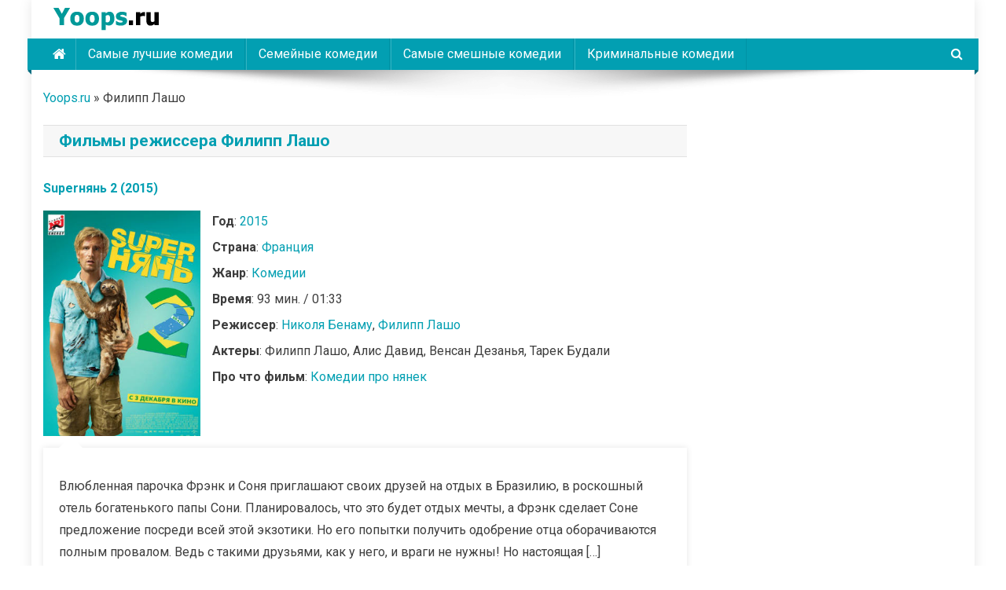

--- FILE ---
content_type: text/html; charset=UTF-8
request_url: https://yoops.ru/director/filipp-lasho/
body_size: 15880
content:
<!doctype html>
<html lang="ru-RU">
<head>
<meta charset="UTF-8">
<meta name="viewport" content="width=device-width, initial-scale=1">
<link rel="profile" href="http://gmpg.org/xfn/11">

<meta name='robots' content='index, follow, max-image-preview:large, max-snippet:-1, max-video-preview:-1' />
	<style>img:is([sizes="auto" i], [sizes^="auto," i]) { contain-intrinsic-size: 3000px 1500px }</style>
	
	<!-- This site is optimized with the Yoast SEO plugin v26.3 - https://yoast.com/wordpress/plugins/seo/ -->
	<title>Фильмы режиссера Филипп Лашо - полная фильмография список</title>
	<meta name="description" content="Все фильмы режиссера Филипп Лашо полный список фильмографии" />
	<link rel="canonical" href="https://yoops.ru/director/filipp-lasho/" />
	<meta property="og:locale" content="ru_RU" />
	<meta property="og:type" content="article" />
	<meta property="og:title" content="Фильмы режиссера Филипп Лашо - полная фильмография список" />
	<meta property="og:description" content="Все фильмы режиссера Филипп Лашо полный список фильмографии" />
	<meta property="og:url" content="https://yoops.ru/director/filipp-lasho/" />
	<meta property="og:site_name" content="Yoops" />
	<meta name="twitter:card" content="summary_large_image" />
	<script type="application/ld+json" class="yoast-schema-graph">{"@context":"https://schema.org","@graph":[{"@type":"CollectionPage","@id":"https://yoops.ru/director/filipp-lasho/","url":"https://yoops.ru/director/filipp-lasho/","name":"Фильмы режиссера Филипп Лашо - полная фильмография список","isPartOf":{"@id":"https://yoops.ru/#website"},"primaryImageOfPage":{"@id":"https://yoops.ru/director/filipp-lasho/#primaryimage"},"image":{"@id":"https://yoops.ru/director/filipp-lasho/#primaryimage"},"thumbnailUrl":"https://yoops.ru/wp-content/uploads/2023/08/supernyan-2-2015.jpg","description":"Все фильмы режиссера Филипп Лашо полный список фильмографии","breadcrumb":{"@id":"https://yoops.ru/director/filipp-lasho/#breadcrumb"},"inLanguage":"ru-RU"},{"@type":"ImageObject","inLanguage":"ru-RU","@id":"https://yoops.ru/director/filipp-lasho/#primaryimage","url":"https://yoops.ru/wp-content/uploads/2023/08/supernyan-2-2015.jpg","contentUrl":"https://yoops.ru/wp-content/uploads/2023/08/supernyan-2-2015.jpg","width":300,"height":430},{"@type":"BreadcrumbList","@id":"https://yoops.ru/director/filipp-lasho/#breadcrumb","itemListElement":[{"@type":"ListItem","position":1,"name":"Yoops.ru","item":"https://yoops.ru/"},{"@type":"ListItem","position":2,"name":"Филипп Лашо"}]},{"@type":"WebSite","@id":"https://yoops.ru/#website","url":"https://yoops.ru/","name":"Yoops","description":"","publisher":{"@id":"https://yoops.ru/#organization"},"potentialAction":[{"@type":"SearchAction","target":{"@type":"EntryPoint","urlTemplate":"https://yoops.ru/?s={search_term_string}"},"query-input":{"@type":"PropertyValueSpecification","valueRequired":true,"valueName":"search_term_string"}}],"inLanguage":"ru-RU"},{"@type":"Organization","@id":"https://yoops.ru/#organization","name":"Yoops","url":"https://yoops.ru/","logo":{"@type":"ImageObject","inLanguage":"ru-RU","@id":"https://yoops.ru/#/schema/logo/image/","url":"https://yoops.ru/wp-content/uploads/2023/08/logo.png","contentUrl":"https://yoops.ru/wp-content/uploads/2023/08/logo.png","width":160,"height":45,"caption":"Yoops"},"image":{"@id":"https://yoops.ru/#/schema/logo/image/"}}]}</script>
	<!-- / Yoast SEO plugin. -->


<link rel='dns-prefetch' href='//fonts.googleapis.com' />
<link rel='stylesheet' id='wp-block-library-css' href='https://yoops.ru/wp-includes/css/dist/block-library/style.min.css?ver=6.8.3' type='text/css' media='all' />
<style id='classic-theme-styles-inline-css' type='text/css'>
/*! This file is auto-generated */
.wp-block-button__link{color:#fff;background-color:#32373c;border-radius:9999px;box-shadow:none;text-decoration:none;padding:calc(.667em + 2px) calc(1.333em + 2px);font-size:1.125em}.wp-block-file__button{background:#32373c;color:#fff;text-decoration:none}
</style>
<style id='global-styles-inline-css' type='text/css'>
:root{--wp--preset--aspect-ratio--square: 1;--wp--preset--aspect-ratio--4-3: 4/3;--wp--preset--aspect-ratio--3-4: 3/4;--wp--preset--aspect-ratio--3-2: 3/2;--wp--preset--aspect-ratio--2-3: 2/3;--wp--preset--aspect-ratio--16-9: 16/9;--wp--preset--aspect-ratio--9-16: 9/16;--wp--preset--color--black: #000000;--wp--preset--color--cyan-bluish-gray: #abb8c3;--wp--preset--color--white: #ffffff;--wp--preset--color--pale-pink: #f78da7;--wp--preset--color--vivid-red: #cf2e2e;--wp--preset--color--luminous-vivid-orange: #ff6900;--wp--preset--color--luminous-vivid-amber: #fcb900;--wp--preset--color--light-green-cyan: #7bdcb5;--wp--preset--color--vivid-green-cyan: #00d084;--wp--preset--color--pale-cyan-blue: #8ed1fc;--wp--preset--color--vivid-cyan-blue: #0693e3;--wp--preset--color--vivid-purple: #9b51e0;--wp--preset--gradient--vivid-cyan-blue-to-vivid-purple: linear-gradient(135deg,rgba(6,147,227,1) 0%,rgb(155,81,224) 100%);--wp--preset--gradient--light-green-cyan-to-vivid-green-cyan: linear-gradient(135deg,rgb(122,220,180) 0%,rgb(0,208,130) 100%);--wp--preset--gradient--luminous-vivid-amber-to-luminous-vivid-orange: linear-gradient(135deg,rgba(252,185,0,1) 0%,rgba(255,105,0,1) 100%);--wp--preset--gradient--luminous-vivid-orange-to-vivid-red: linear-gradient(135deg,rgba(255,105,0,1) 0%,rgb(207,46,46) 100%);--wp--preset--gradient--very-light-gray-to-cyan-bluish-gray: linear-gradient(135deg,rgb(238,238,238) 0%,rgb(169,184,195) 100%);--wp--preset--gradient--cool-to-warm-spectrum: linear-gradient(135deg,rgb(74,234,220) 0%,rgb(151,120,209) 20%,rgb(207,42,186) 40%,rgb(238,44,130) 60%,rgb(251,105,98) 80%,rgb(254,248,76) 100%);--wp--preset--gradient--blush-light-purple: linear-gradient(135deg,rgb(255,206,236) 0%,rgb(152,150,240) 100%);--wp--preset--gradient--blush-bordeaux: linear-gradient(135deg,rgb(254,205,165) 0%,rgb(254,45,45) 50%,rgb(107,0,62) 100%);--wp--preset--gradient--luminous-dusk: linear-gradient(135deg,rgb(255,203,112) 0%,rgb(199,81,192) 50%,rgb(65,88,208) 100%);--wp--preset--gradient--pale-ocean: linear-gradient(135deg,rgb(255,245,203) 0%,rgb(182,227,212) 50%,rgb(51,167,181) 100%);--wp--preset--gradient--electric-grass: linear-gradient(135deg,rgb(202,248,128) 0%,rgb(113,206,126) 100%);--wp--preset--gradient--midnight: linear-gradient(135deg,rgb(2,3,129) 0%,rgb(40,116,252) 100%);--wp--preset--font-size--small: 13px;--wp--preset--font-size--medium: 20px;--wp--preset--font-size--large: 36px;--wp--preset--font-size--x-large: 42px;--wp--preset--spacing--20: 0.44rem;--wp--preset--spacing--30: 0.67rem;--wp--preset--spacing--40: 1rem;--wp--preset--spacing--50: 1.5rem;--wp--preset--spacing--60: 2.25rem;--wp--preset--spacing--70: 3.38rem;--wp--preset--spacing--80: 5.06rem;--wp--preset--shadow--natural: 6px 6px 9px rgba(0, 0, 0, 0.2);--wp--preset--shadow--deep: 12px 12px 50px rgba(0, 0, 0, 0.4);--wp--preset--shadow--sharp: 6px 6px 0px rgba(0, 0, 0, 0.2);--wp--preset--shadow--outlined: 6px 6px 0px -3px rgba(255, 255, 255, 1), 6px 6px rgba(0, 0, 0, 1);--wp--preset--shadow--crisp: 6px 6px 0px rgba(0, 0, 0, 1);}:where(.is-layout-flex){gap: 0.5em;}:where(.is-layout-grid){gap: 0.5em;}body .is-layout-flex{display: flex;}.is-layout-flex{flex-wrap: wrap;align-items: center;}.is-layout-flex > :is(*, div){margin: 0;}body .is-layout-grid{display: grid;}.is-layout-grid > :is(*, div){margin: 0;}:where(.wp-block-columns.is-layout-flex){gap: 2em;}:where(.wp-block-columns.is-layout-grid){gap: 2em;}:where(.wp-block-post-template.is-layout-flex){gap: 1.25em;}:where(.wp-block-post-template.is-layout-grid){gap: 1.25em;}.has-black-color{color: var(--wp--preset--color--black) !important;}.has-cyan-bluish-gray-color{color: var(--wp--preset--color--cyan-bluish-gray) !important;}.has-white-color{color: var(--wp--preset--color--white) !important;}.has-pale-pink-color{color: var(--wp--preset--color--pale-pink) !important;}.has-vivid-red-color{color: var(--wp--preset--color--vivid-red) !important;}.has-luminous-vivid-orange-color{color: var(--wp--preset--color--luminous-vivid-orange) !important;}.has-luminous-vivid-amber-color{color: var(--wp--preset--color--luminous-vivid-amber) !important;}.has-light-green-cyan-color{color: var(--wp--preset--color--light-green-cyan) !important;}.has-vivid-green-cyan-color{color: var(--wp--preset--color--vivid-green-cyan) !important;}.has-pale-cyan-blue-color{color: var(--wp--preset--color--pale-cyan-blue) !important;}.has-vivid-cyan-blue-color{color: var(--wp--preset--color--vivid-cyan-blue) !important;}.has-vivid-purple-color{color: var(--wp--preset--color--vivid-purple) !important;}.has-black-background-color{background-color: var(--wp--preset--color--black) !important;}.has-cyan-bluish-gray-background-color{background-color: var(--wp--preset--color--cyan-bluish-gray) !important;}.has-white-background-color{background-color: var(--wp--preset--color--white) !important;}.has-pale-pink-background-color{background-color: var(--wp--preset--color--pale-pink) !important;}.has-vivid-red-background-color{background-color: var(--wp--preset--color--vivid-red) !important;}.has-luminous-vivid-orange-background-color{background-color: var(--wp--preset--color--luminous-vivid-orange) !important;}.has-luminous-vivid-amber-background-color{background-color: var(--wp--preset--color--luminous-vivid-amber) !important;}.has-light-green-cyan-background-color{background-color: var(--wp--preset--color--light-green-cyan) !important;}.has-vivid-green-cyan-background-color{background-color: var(--wp--preset--color--vivid-green-cyan) !important;}.has-pale-cyan-blue-background-color{background-color: var(--wp--preset--color--pale-cyan-blue) !important;}.has-vivid-cyan-blue-background-color{background-color: var(--wp--preset--color--vivid-cyan-blue) !important;}.has-vivid-purple-background-color{background-color: var(--wp--preset--color--vivid-purple) !important;}.has-black-border-color{border-color: var(--wp--preset--color--black) !important;}.has-cyan-bluish-gray-border-color{border-color: var(--wp--preset--color--cyan-bluish-gray) !important;}.has-white-border-color{border-color: var(--wp--preset--color--white) !important;}.has-pale-pink-border-color{border-color: var(--wp--preset--color--pale-pink) !important;}.has-vivid-red-border-color{border-color: var(--wp--preset--color--vivid-red) !important;}.has-luminous-vivid-orange-border-color{border-color: var(--wp--preset--color--luminous-vivid-orange) !important;}.has-luminous-vivid-amber-border-color{border-color: var(--wp--preset--color--luminous-vivid-amber) !important;}.has-light-green-cyan-border-color{border-color: var(--wp--preset--color--light-green-cyan) !important;}.has-vivid-green-cyan-border-color{border-color: var(--wp--preset--color--vivid-green-cyan) !important;}.has-pale-cyan-blue-border-color{border-color: var(--wp--preset--color--pale-cyan-blue) !important;}.has-vivid-cyan-blue-border-color{border-color: var(--wp--preset--color--vivid-cyan-blue) !important;}.has-vivid-purple-border-color{border-color: var(--wp--preset--color--vivid-purple) !important;}.has-vivid-cyan-blue-to-vivid-purple-gradient-background{background: var(--wp--preset--gradient--vivid-cyan-blue-to-vivid-purple) !important;}.has-light-green-cyan-to-vivid-green-cyan-gradient-background{background: var(--wp--preset--gradient--light-green-cyan-to-vivid-green-cyan) !important;}.has-luminous-vivid-amber-to-luminous-vivid-orange-gradient-background{background: var(--wp--preset--gradient--luminous-vivid-amber-to-luminous-vivid-orange) !important;}.has-luminous-vivid-orange-to-vivid-red-gradient-background{background: var(--wp--preset--gradient--luminous-vivid-orange-to-vivid-red) !important;}.has-very-light-gray-to-cyan-bluish-gray-gradient-background{background: var(--wp--preset--gradient--very-light-gray-to-cyan-bluish-gray) !important;}.has-cool-to-warm-spectrum-gradient-background{background: var(--wp--preset--gradient--cool-to-warm-spectrum) !important;}.has-blush-light-purple-gradient-background{background: var(--wp--preset--gradient--blush-light-purple) !important;}.has-blush-bordeaux-gradient-background{background: var(--wp--preset--gradient--blush-bordeaux) !important;}.has-luminous-dusk-gradient-background{background: var(--wp--preset--gradient--luminous-dusk) !important;}.has-pale-ocean-gradient-background{background: var(--wp--preset--gradient--pale-ocean) !important;}.has-electric-grass-gradient-background{background: var(--wp--preset--gradient--electric-grass) !important;}.has-midnight-gradient-background{background: var(--wp--preset--gradient--midnight) !important;}.has-small-font-size{font-size: var(--wp--preset--font-size--small) !important;}.has-medium-font-size{font-size: var(--wp--preset--font-size--medium) !important;}.has-large-font-size{font-size: var(--wp--preset--font-size--large) !important;}.has-x-large-font-size{font-size: var(--wp--preset--font-size--x-large) !important;}
:where(.wp-block-post-template.is-layout-flex){gap: 1.25em;}:where(.wp-block-post-template.is-layout-grid){gap: 1.25em;}
:where(.wp-block-columns.is-layout-flex){gap: 2em;}:where(.wp-block-columns.is-layout-grid){gap: 2em;}
:root :where(.wp-block-pullquote){font-size: 1.5em;line-height: 1.6;}
</style>
<link rel='stylesheet' id='toc-screen-css' href='https://yoops.ru/wp-content/plugins/table-of-contents-plus/screen.min.css?ver=2411.1' type='text/css' media='all' />
<link rel='stylesheet' id='font-awesome-css' href='https://yoops.ru/wp-content/themes/news-portal/assets/library/font-awesome/css/font-awesome.min.css?ver=4.7.0' type='text/css' media='all' />
<link rel='stylesheet' id='lightslider-style-css' href='https://yoops.ru/wp-content/themes/news-portal/assets/library/lightslider/css/lightslider.min.css?ver=1.1.6' type='text/css' media='all' />
<link rel='stylesheet' id='chld_thm_cfg_parent-css' href='https://yoops.ru/wp-content/themes/news-portal/style.css?ver=6.8.3' type='text/css' media='all' />
<link rel='stylesheet' id='news-portal-fonts-css' href='https://fonts.googleapis.com/css?family=Roboto+Condensed%3A300italic%2C400italic%2C700italic%2C400%2C300%2C700%7CRoboto%3A300%2C400%2C400i%2C500%2C700%7CTitillium+Web%3A400%2C600%2C700%2C300&#038;subset=latin%2Clatin-ext' type='text/css' media='all' />
<link rel='stylesheet' id='news-portal-style-css' href='https://yoops.ru/wp-content/themes/news-portal-child/style.css?ver=1.3.6.1692536244' type='text/css' media='all' />
<link rel='stylesheet' id='news-portal-responsive-style-css' href='https://yoops.ru/wp-content/themes/news-portal/assets/css/np-responsive.css?ver=1.3.6.1692536244' type='text/css' media='all' />
<script type="text/javascript" src="https://yoops.ru/wp-includes/js/jquery/jquery.min.js?ver=3.7.1" id="jquery-core-js"></script>
<script type="text/javascript" src="https://yoops.ru/wp-includes/js/jquery/jquery-migrate.min.js?ver=3.4.1" id="jquery-migrate-js"></script>
		<style type="text/css" id="wp-custom-css">
			.fleft {width:200px; float:left; position: relative;}
.fright {width:calc(100% - 220px); width:-webkit-calc(100% - 220px); float:right;}

.you_tube, .trailer-film {
    position: relative;
    padding-bottom: 56.25%;
    padding-top: 13px;
    margin: 8px 0px 8px -8px;
    overflow-y: hidden;
}

.you_tube_iframe, .trailer-iframe {
    position: absolute;
    top: 0;
    left: 0;
    width: 100%;
    height: 100%;
}		</style>
		<!--News Portal CSS -->
<style type="text/css">
.category-button.np-cat-13 a{background:#00a9e0}.category-button.np-cat-13 a:hover{background:#0077ae}.np-block-title .np-cat-13{color:#00a9e0}.category-button.np-cat-14 a{background:#00a9e0}.category-button.np-cat-14 a:hover{background:#0077ae}.np-block-title .np-cat-14{color:#00a9e0}.category-button.np-cat-6 a{background:#00a9e0}.category-button.np-cat-6 a:hover{background:#0077ae}.np-block-title .np-cat-6{color:#00a9e0}.category-button.np-cat-15 a{background:#00a9e0}.category-button.np-cat-15 a:hover{background:#0077ae}.np-block-title .np-cat-15{color:#00a9e0}.category-button.np-cat-7 a{background:#00a9e0}.category-button.np-cat-7 a:hover{background:#0077ae}.np-block-title .np-cat-7{color:#00a9e0}.category-button.np-cat-2 a{background:#00a9e0}.category-button.np-cat-2 a:hover{background:#0077ae}.np-block-title .np-cat-2{color:#00a9e0}.navigation .nav-links a,.bttn,button,input[type='button'],input[type='reset'],input[type='submit'],.navigation .nav-links a:hover,.bttn:hover,button,input[type='button']:hover,input[type='reset']:hover,input[type='submit']:hover,.widget_search .search-submit,.edit-link .post-edit-link,.reply .comment-reply-link,.np-top-header-wrap,.np-header-menu-wrapper,#site-navigation ul.sub-menu,#site-navigation ul.children,.np-header-menu-wrapper::before,.np-header-menu-wrapper::after,.np-header-search-wrapper .search-form-main .search-submit,.news_portal_slider .lSAction > a:hover,.news_portal_default_tabbed ul.widget-tabs li,.np-full-width-title-nav-wrap .carousel-nav-action .carousel-controls:hover,.news_portal_social_media .social-link a,.np-archive-more .np-button:hover,.error404 .page-title,#np-scrollup,.news_portal_featured_slider .slider-posts .lSAction > a:hover,div.wpforms-container-full .wpforms-form input[type='submit'],div.wpforms-container-full .wpforms-form button[type='submit'],div.wpforms-container-full .wpforms-form .wpforms-page-button,div.wpforms-container-full .wpforms-form input[type='submit']:hover,div.wpforms-container-full .wpforms-form button[type='submit']:hover,div.wpforms-container-full .wpforms-form .wpforms-page-button:hover,.widget.widget_tag_cloud a:hover{background:#029FB2}
.home .np-home-icon a,.np-home-icon a:hover,#site-navigation ul li:hover > a,#site-navigation ul li.current-menu-item > a,#site-navigation ul li.current_page_item > a,#site-navigation ul li.current-menu-ancestor > a,#site-navigation ul li.focus > a,.news_portal_default_tabbed ul.widget-tabs li.ui-tabs-active,.news_portal_default_tabbed ul.widget-tabs li:hover{background:#006d80}
.np-header-menu-block-wrap::before,.np-header-menu-block-wrap::after{border-right-color:#006d80}
a,a:hover,a:focus,a:active,.widget a:hover,.widget a:hover::before,.widget li:hover::before,.entry-footer a:hover,.comment-author .fn .url:hover,#cancel-comment-reply-link,#cancel-comment-reply-link:before,.logged-in-as a,.np-slide-content-wrap .post-title a:hover,#top-footer .widget a:hover,#top-footer .widget a:hover:before,#top-footer .widget li:hover:before,.news_portal_featured_posts .np-single-post .np-post-content .np-post-title a:hover,.news_portal_fullwidth_posts .np-single-post .np-post-title a:hover,.news_portal_block_posts .layout3 .np-primary-block-wrap .np-single-post .np-post-title a:hover,.news_portal_featured_posts .layout2 .np-single-post-wrap .np-post-content .np-post-title a:hover,.np-block-title,.widget-title,.page-header .page-title,.np-related-title,.np-post-meta span:hover,.np-post-meta span a:hover,.news_portal_featured_posts .layout2 .np-single-post-wrap .np-post-content .np-post-meta span:hover,.news_portal_featured_posts .layout2 .np-single-post-wrap .np-post-content .np-post-meta span a:hover,.np-post-title.small-size a:hover,#footer-navigation ul li a:hover,.entry-title a:hover,.entry-meta span a:hover,.entry-meta span:hover,.np-post-meta span:hover,.np-post-meta span a:hover,.news_portal_featured_posts .np-single-post-wrap .np-post-content .np-post-meta span:hover,.news_portal_featured_posts .np-single-post-wrap .np-post-content .np-post-meta span a:hover,.news_portal_featured_slider .featured-posts .np-single-post .np-post-content .np-post-title a:hover{color:#029FB2}
.navigation .nav-links a,.bttn,button,input[type='button'],input[type='reset'],input[type='submit'],.widget_search .search-submit,.np-archive-more .np-button:hover,.widget.widget_tag_cloud a:hover{border-color:#029FB2}
.comment-list .comment-body,.np-header-search-wrapper .search-form-main{border-top-color:#029FB2}
.np-header-search-wrapper .search-form-main:before{border-bottom-color:#029FB2}
@media (max-width:768px){#site-navigation,.main-small-navigation li.current-menu-item > .sub-toggle i{background:#029FB2 !important}}
.site-title,.site-description{position:absolute;clip:rect(1px,1px,1px,1px)}
</style>
<!-- Yandex.RTB -->
<script>window.yaContextCb=window.yaContextCb||[]</script>
<script src="https://yandex.ru/ads/system/context.js" async></script>

</head>

<body class="archive tax-director term-filipp-lasho term-1421 wp-custom-logo wp-theme-news-portal wp-child-theme-news-portal-child hfeed right-sidebar boxed_layout archive-classic">


<div id="page" class="site">

	<a class="skip-link screen-reader-text" href="#content">Skip to content</a>

	<header id="masthead" class="site-header" role="banner"><div class="np-logo-section-wrapper"><div class="mt-container">		<div class="site-branding">

			<a href="https://yoops.ru/" class="custom-logo-link" rel="home"><img width="160" height="45" src="https://yoops.ru/wp-content/uploads/2023/08/logo.png" class="custom-logo" alt="Yoops" decoding="async" /></a>
							<p class="site-title"><a href="https://yoops.ru/" rel="home">Yoops</a></p>
						
		</div><!-- .site-branding -->
		<div class="np-header-ads-area">
					</div><!-- .np-header-ads-area -->
</div><!-- .mt-container --></div><!-- .np-logo-section-wrapper -->		<div id="np-menu-wrap" class="np-header-menu-wrapper">
			<div class="np-header-menu-block-wrap">
				<div class="mt-container">
												<div class="np-home-icon">
								<a href="https://yoops.ru/" rel="home"> <i class="fa fa-home"> </i> </a>
							</div><!-- .np-home-icon -->
										<div class="mt-header-menu-wrap">
						<a href="javascript:void(0)" class="menu-toggle hide"><i class="fa fa-navicon"> </i> </a>
						<nav id="site-navigation" class="main-navigation" role="navigation">
							<div class="menu-line-container"><ul id="primary-menu" class="menu"><li id="menu-item-267" class="menu-item menu-item-type-taxonomy menu-item-object-selection-film menu-item-267"><a href="https://yoops.ru/selection-film/samye-luchshie-komedii/">Самые лучшие комедии</a></li>
<li id="menu-item-268" class="menu-item menu-item-type-taxonomy menu-item-object-selection-film menu-item-268"><a href="https://yoops.ru/selection-film/semejnye-komedii/">Семейные комедии</a></li>
<li id="menu-item-269" class="menu-item menu-item-type-taxonomy menu-item-object-selection-film menu-item-269"><a href="https://yoops.ru/selection-film/samye-smeshnye-komedii/">Самые смешные комедии</a></li>
<li id="menu-item-270" class="menu-item menu-item-type-taxonomy menu-item-object-selection-film menu-item-270"><a href="https://yoops.ru/selection-film/kriminalnye-komedii/">Криминальные комедии</a></li>
</ul></div>						</nav><!-- #site-navigation -->
					</div><!-- .mt-header-menu-wrap -->
											<div class="np-header-search-wrapper">                    
			                <span class="search-main"><a href="javascript:void(0)"><i class="fa fa-search"></i></a></span>
			                <div class="search-form-main np-clearfix">
				                <form role="search" method="get" class="search-form" action="https://yoops.ru/">
				<label>
					<span class="screen-reader-text">Найти:</span>
					<input type="search" class="search-field" placeholder="Поиск&hellip;" value="" name="s" />
				</label>
				<input type="submit" class="search-submit" value="Поиск" />
			</form>				            </div>
						</div><!-- .np-header-search-wrapper -->
									</div>
			</div>
		</div><!-- .np-header-menu-wrapper -->
</header><!-- .site-header -->
	<div id="content" class="site-content">
		<div class="mt-container">
		
 
<p id="breadcrumbs"><span><span><a href="https://yoops.ru/">Yoops.ru</a></span> » <span class="breadcrumb_last" aria-current="page">Филипп Лашо</span></span></p>
	
<div class="mt-archive-content-wrapper">

	<div id="primary" class="content-area">
		<main id="main" class="site-main" role="main">

		
			<header class="page-header">
			
			 <h1 class="page-title">Фильмы режиссера Филипп Лашо</h1>
			 
											
				
				
			</header><!-- .page-header -->

			<article id="post-4111" class="archfilm post-4111 film type-film status-publish has-post-thumbnail hentry year-film-1452 genre-film-komedii director-nikolya-benamu director-filipp-lasho country-film-franciya film-pro-komedii-pro-nyanek">
		<header class="entry-header">
			<h2 class="entry-title"><a href="https://yoops.ru/film/supernyan-2-2015/" rel="bookmark">Superнянь 2 (2015)</a></h2>      		</header><!-- .entry-header -->	

	<div class="archfilm__top">
    <div class="archfilm__top_thumb np-article-thumb">
      <a href="https://yoops.ru/film/supernyan-2-2015/">
        <img width="300" height="430" src="https://yoops.ru/wp-content/uploads/2023/08/supernyan-2-2015.jpg" class="attachment-full size-full wp-post-image" alt="" decoding="async" fetchpriority="high" />      </a>
    </div><!-- .np-article-thumb -->
    <div class="archfilm__top_info">
      <p><b>Год</b>: <a href="https://yoops.ru/year-film/2015/" rel="tag">2015</a></p>
      <p><b>Страна</b>: <a href="https://yoops.ru/country-film/franciya/" rel="tag">Франция</a></p>
      <p><b>Жанр</b>: <a href="https://yoops.ru/genre-film/komedii/" rel="tag">Комедии</a></p>
            <p><b>Время</b>: 93 мин. / 01:33</p>
            <p><b>Режиссер</b>: <a href="https://yoops.ru/director/nikolya-benamu/" rel="tag">Николя Бенаму</a>, <a href="https://yoops.ru/director/filipp-lasho/" rel="tag">Филипп Лашо</a></p>
            <p><b>Актеры</b>: Филипп Лашо, Алис Давид, Венсан Дезанья, Тарек Будали</p>
            <p><b>Про что фильм</b>: <a href="https://yoops.ru/film-pro/komedii-pro-nyanek/" rel="tag">Комедии про нянек</a></p>
      		
	      </div>
  </div>

	<div class="archfilm__main np-archive-post-content-wrapper">
		<div class="entry-content">      
			<p>Влюбленная парочка Фрэнк и Соня приглашают своих друзей на отдых в Бразилию, в роскошный отель богатенького папы Сони. Планировалось, что это будет отдых мечты, а Фрэнк сделает Соне предложение посреди всей этой экзотики. Но его попытки получить одобрение отца оборачиваются полным провалом. Ведь с такими друзьями, как у него, и враги не нужны! Но настоящая [&hellip;]</p>
		</div><!-- .entry-content -->
	</div><!-- .np-archive-post-content-wrapper -->
  
</article><!-- #post-4111 --><article id="post-4409" class="archfilm post-4409 film type-film status-publish has-post-thumbnail hentry year-film-1529 genre-film-komedii selection-film-kriminalnye-komedii director-filipp-lasho country-film-franciya film-pro-komedii-pro-banditov">
		<header class="entry-header">
			<h2 class="entry-title"><a href="https://yoops.ru/film/plejboj-pod-prikrytiem-2018/" rel="bookmark">Плейбой под прикрытием (2018)</a></h2>      		</header><!-- .entry-header -->	

	<div class="archfilm__top">
    <div class="archfilm__top_thumb np-article-thumb">
      <a href="https://yoops.ru/film/plejboj-pod-prikrytiem-2018/">
        <img width="300" height="430" src="https://yoops.ru/wp-content/uploads/2023/08/plejboj-pod-prikritiem-2018.jpg" class="attachment-full size-full wp-post-image" alt="" decoding="async" />      </a>
    </div><!-- .np-article-thumb -->
    <div class="archfilm__top_info">
      <p><b>Год</b>: <a href="https://yoops.ru/year-film/2018/" rel="tag">2018</a></p>
      <p><b>Страна</b>: <a href="https://yoops.ru/country-film/franciya/" rel="tag">Франция</a></p>
      <p><b>Жанр</b>: <a href="https://yoops.ru/genre-film/komedii/" rel="tag">Комедии</a></p>
            <p><b>Время</b>: 91 мин. / 01:31</p>
            <p><b>Режиссер</b>: <a href="https://yoops.ru/director/filipp-lasho/" rel="tag">Филипп Лашо</a></p>
            <p><b>Актеры</b>: Филипп Лашо, Элоди Фонтан, Тарек Будали, Жюльен Аррути</p>
            <p><b>Про что фильм</b>: <a href="https://yoops.ru/film-pro/komedii-pro-banditov/" rel="tag">Комедии про бандитов</a></p>
      <p><b>Подборки</b>: <a href="https://yoops.ru/selection-film/kriminalnye-komedii/" rel="tag">Криминальные комедии</a></p>		
	      </div>
  </div>

	<div class="archfilm__main np-archive-post-content-wrapper">
		<div class="entry-content">      
			<p>Частный детектив (и ловелас по совместительству), известный как Городской Охотник, получает на руки запутанное дело. По просьбе своей эффектной и неприступной напарницы сыщик соглашается взяться за работу. Теперь плейбою под прикрытием предстоит отправиться в Монако &#8212; на территорию больших денег и красивых женщин</p>
		</div><!-- .entry-content -->
	</div><!-- .np-archive-post-content-wrapper -->
  
</article><!-- #post-4409 --><article id="post-4317" class="archfilm post-4317 film type-film status-publish has-post-thumbnail hentry year-film-1512 genre-film-komedii director-filipp-lasho country-film-franciya film-pro-komedii-pro-lyubov">
		<header class="entry-header">
			<h2 class="entry-title"><a href="https://yoops.ru/film/superalibi-2017/" rel="bookmark">SuperАлиби (2017)</a></h2>      		</header><!-- .entry-header -->	

	<div class="archfilm__top">
    <div class="archfilm__top_thumb np-article-thumb">
      <a href="https://yoops.ru/film/superalibi-2017/">
        <img width="300" height="430" src="https://yoops.ru/wp-content/uploads/2023/08/superalibi-2017.jpg" class="attachment-full size-full wp-post-image" alt="" decoding="async" />      </a>
    </div><!-- .np-article-thumb -->
    <div class="archfilm__top_info">
      <p><b>Год</b>: <a href="https://yoops.ru/year-film/2017/" rel="tag">2017</a></p>
      <p><b>Страна</b>: <a href="https://yoops.ru/country-film/franciya/" rel="tag">Франция</a></p>
      <p><b>Жанр</b>: <a href="https://yoops.ru/genre-film/komedii/" rel="tag">Комедии</a></p>
            <p><b>Время</b>: 90 мин. / 01:30</p>
            <p><b>Режиссер</b>: <a href="https://yoops.ru/director/filipp-lasho/" rel="tag">Филипп Лашо</a></p>
            <p><b>Актеры</b>: Филипп Лашо, Элоди Фонтан, Жюльен Аррути, Тарек Будали</p>
            <p><b>Про что фильм</b>: <a href="https://yoops.ru/film-pro/komedii-pro-lyubov/" rel="tag">Комедии про любовь</a></p>
      		
	      </div>
  </div>

	<div class="archfilm__main np-archive-post-content-wrapper">
		<div class="entry-content">      
			<p>Нужно алиби, чтобы втайне от супруги спокойно отдохнуть с друзьями на футболе? Вам поможет агентство по созданию алиби. Нужна отмазка в школе? Обращайтесь! Решили отдохнуть от семьи в выходные? Мы на связи! Этот стартап Грега и его команды уже получил оглушительный успех Но когда он встречает Фло, девушку своей мечты, которая презирает всех лгунов и [&hellip;]</p>
		</div><!-- .entry-content -->
	</div><!-- .np-archive-post-content-wrapper -->
  
</article><!-- #post-4317 --><article id="post-3989" class="archfilm post-3989 film type-film status-publish has-post-thumbnail hentry year-film-1410 genre-film-komedii director-nikolas-benamu director-filipp-lasho country-film-franciya film-pro-komedii-pro-nyanek">
		<header class="entry-header">
			<h2 class="entry-title"><a href="https://yoops.ru/film/supernyan-2014/" rel="bookmark">Superнянь (2014)</a></h2>      		</header><!-- .entry-header -->	

	<div class="archfilm__top">
    <div class="archfilm__top_thumb np-article-thumb">
      <a href="https://yoops.ru/film/supernyan-2014/">
        <img width="300" height="430" src="https://yoops.ru/wp-content/uploads/2023/08/supernjan.jpg" class="attachment-full size-full wp-post-image" alt="" decoding="async" loading="lazy" />      </a>
    </div><!-- .np-article-thumb -->
    <div class="archfilm__top_info">
      <p><b>Год</b>: <a href="https://yoops.ru/year-film/2014/" rel="tag">2014</a></p>
      <p><b>Страна</b>: <a href="https://yoops.ru/country-film/franciya/" rel="tag">Франция</a></p>
      <p><b>Жанр</b>: <a href="https://yoops.ru/genre-film/komedii/" rel="tag">Комедии</a></p>
            <p><b>Время</b>: 84 мин. / 01:24</p>
            <p><b>Режиссер</b>: <a href="https://yoops.ru/director/nikolas-benamu/" rel="tag">Николас Бенаму</a>, <a href="https://yoops.ru/director/filipp-lasho/" rel="tag">Филипп Лашо</a></p>
            <p><b>Актеры</b>: Филипп Лашо, Алис Давид, Венсан Дезанья, Тарек Будали</p>
            <p><b>Про что фильм</b>: <a href="https://yoops.ru/film-pro/komedii-pro-nyanek/" rel="tag">Комедии про нянек</a></p>
      		
	      </div>
  </div>

	<div class="archfilm__main np-archive-post-content-wrapper">
		<div class="entry-content">      
			<p>Клэр и Марк уезжают на все выходные, оставив своего сына под присмотром «хорошего парня» Фрэнка. На следующее утро парочку будит звонок полицейского, который сообщает, что их дом перевернут верх дном, а сын исчез! На месте происшествия полиция находит камеру, на которой запечатлены все события предыдущей ночи. Только посмотрев видео родители смогут узнать куда исчез их [&hellip;]</p>
		</div><!-- .entry-content -->
	</div><!-- .np-archive-post-content-wrapper -->
  
</article><!-- #post-3989 -->
		</main><!-- #main -->
	</div><!-- #primary -->

	
<aside id="secondary" class="widget-area" role="complementary">
	<section id="custom_html-2" class="widget_text widget widget_custom_html"><div class="textwidget custom-html-widget"><!-- Yandex.RTB R-A-208110-2 -->
<div id="yandex_rtb_R-A-208110-2"></div>
<script>
window.yaContextCb.push(()=>{
	Ya.Context.AdvManager.render({
		"blockId": "R-A-208110-2",
		"renderTo": "yandex_rtb_R-A-208110-2"
	})
})
</script></div></section></aside><!-- #secondary -->

</div><!-- .mt-archive-content-wrapper -->


		</div><!-- .mt-container -->
	</div><!-- #content -->

	<footer id="colophon" class="site-footer" role="contentinfo">
<div id="top-footer" class="footer-widgets-wrapper footer_column_three np-clearfix">
    <div class="mt-container">
        <div class="footer-widgets-area np-clearfix">
            <div class="np-footer-widget-wrapper np-column-wrapper np-clearfix">
                <div class="np-footer-widget wow fadeInLeft" data-wow-duration="0.5s">
                    <section id="lc_taxonomy-2" class="widget widget_lc_taxonomy"><div id="lct-widget-film-pro-container" class="list-custom-taxonomy-widget"><h4 class="widget-title">Темы фильмов</h4><ul id="lct-widget-film-pro">	<li class="cat-item cat-item-4831"><a href="https://yoops.ru/film-pro/uzhasy-pro-ogrableniya/">Ужасы про ограбления</a>
</li>
	<li class="cat-item cat-item-4830"><a href="https://yoops.ru/film-pro/filmy-uzhasov-pro-prodazhu-organov/">Фильмы ужасов про продажу органов</a>
</li>
	<li class="cat-item cat-item-4826"><a href="https://yoops.ru/film-pro/komedii-pro-medvedej/">Комедии про медведей</a>
</li>
	<li class="cat-item cat-item-4796"><a href="https://yoops.ru/film-pro/komedii-pro-malchishnik/">Комедии про мальчишник</a>
</li>
	<li class="cat-item cat-item-4793"><a href="https://yoops.ru/film-pro/filmy-pro-drugie-planety/">Фильмы про другие планеты</a>
</li>
	<li class="cat-item cat-item-4792"><a href="https://yoops.ru/film-pro/filmy-pro-silnyx-zhenshhin/">Фильмы про сильных женщин</a>
</li>
	<li class="cat-item cat-item-4773"><a href="https://yoops.ru/film-pro/filmy-pro-dzhona-gejsi-klouna-ubijcu/">Фильмы про Джона Гейси &#8212; клоуна-убийцу</a>
</li>
	<li class="cat-item cat-item-4673"><a href="https://yoops.ru/film-pro/filmy-pro-neboskreb/">Фильмы про небоскреб</a>
</li>
	<li class="cat-item cat-item-2536"><a href="https://yoops.ru/film-pro/uzhasy-ot-pervogo-lica/">Ужасы от первого лица</a>
</li>
	<li class="cat-item cat-item-2520"><a href="https://yoops.ru/film-pro/uzhasy-pro-internet/">Ужасы про интернет</a>
</li>
	<li class="cat-item cat-item-2242"><a href="https://yoops.ru/film-pro/uzhasy-pro-tyurmu/">Ужасы про тюрьму</a>
</li>
	<li class="cat-item cat-item-2169"><a href="https://yoops.ru/film-pro/uzhasy-pro-sny/">Ужасы про сны</a>
</li>
	<li class="cat-item cat-item-2154"><a href="https://yoops.ru/film-pro/uzhasy-pro-igry/">Ужасы про игры на выживание</a>
</li>
	<li class="cat-item cat-item-2129"><a href="https://yoops.ru/film-pro/uzhasy-pro-samolety/">Ужасы про самолеты</a>
</li>
	<li class="cat-item cat-item-1978"><a href="https://yoops.ru/film-pro/uzhasy-pro-zerkala/">Ужасы про зеркала</a>
</li>
	<li class="cat-item cat-item-1971"><a href="https://yoops.ru/film-pro/uzhasy-pro-virusy/">Ужасы про вирусы</a>
</li>
	<li class="cat-item cat-item-1960"><a href="https://yoops.ru/film-pro/uzhasy-pro-klounov/">Ужасы про клоунов</a>
</li>
	<li class="cat-item cat-item-1945"><a href="https://yoops.ru/film-pro/uzhasy-pro-zabroshennye-mesta/">Ужасы про заброшенные места</a>
</li>
	<li class="cat-item cat-item-1943"><a href="https://yoops.ru/film-pro/uzhasy-pro-vyzhivanie/">Ужасы про выживание</a>
</li>
	<li class="cat-item cat-item-1940"><a href="https://yoops.ru/film-pro/uzhasy-pro-monaxin/">Ужасы про монахинь</a>
</li>
	<li class="cat-item cat-item-1934"><a href="https://yoops.ru/film-pro/uzhasy-pro-kukol/">Ужасы про кукол</a>
</li>
	<li class="cat-item cat-item-1932"><a href="https://yoops.ru/film-pro/uzhasy-pro-more/">Ужасы про море</a>
</li>
	<li class="cat-item cat-item-1917"><a href="https://yoops.ru/film-pro/uzhasy-pro-morg/">Ужасы про морг</a>
</li>
	<li class="cat-item cat-item-1909"><a href="https://yoops.ru/film-pro/uzhasy-pro-akul/">Ужасы про акул</a>
</li>
	<li class="cat-item cat-item-1906"><a href="https://yoops.ru/film-pro/uzhasy-pro-mest/">Ужасы про месть</a>
</li>
	<li class="cat-item cat-item-1901"><a href="https://yoops.ru/film-pro/uzhasy-pro-kompaniyu-druzej/">Ужасы про компанию друзей</a>
</li>
	<li class="cat-item cat-item-1898"><a href="https://yoops.ru/film-pro/uzhasy-pro-nacistov/">Ужасы про нацистов</a>
</li>
	<li class="cat-item cat-item-1895"><a href="https://yoops.ru/film-pro/uzhasy-pro-pytki/">Ужасы про пытки</a>
</li>
	<li class="cat-item cat-item-1885"><a href="https://yoops.ru/film-pro/uzhasy-pro-rozhdestvo/">Ужасы про Рождество</a>
</li>
	<li class="cat-item cat-item-1884"><a href="https://yoops.ru/film-pro/uzhasy-pro-shkolu/">Ужасы про школу</a>
</li>
	<li class="cat-item cat-item-1882"><a href="https://yoops.ru/film-pro/uzhasy-na-realnyx-sobytiyax/">Ужасы на реальных событиях</a>
</li>
	<li class="cat-item cat-item-1879"><a href="https://yoops.ru/film-pro/uzhasy-pro-ryb/">Ужасы про рыб</a>
</li>
	<li class="cat-item cat-item-1875"><a href="https://yoops.ru/film-pro/uzhasy-pro-podzemelya/">Ужасы про подземелья</a>
</li>
	<li class="cat-item cat-item-1874"><a href="https://yoops.ru/film-pro/uzhasy-pro-poezda/">Ужасы про поезда</a>
</li>
	<li class="cat-item cat-item-1869"><a href="https://yoops.ru/film-pro/uzhasy-pro-kannibalov/">Ужасы про каннибалов</a>
</li>
	<li class="cat-item cat-item-1866"><a href="https://yoops.ru/film-pro/uzhasy-pro-krokodilov/">Ужасы про крокодилов</a>
</li>
	<li class="cat-item cat-item-1861"><a href="https://yoops.ru/film-pro/uzhasy-pro-dorogi/">Ужасы про дороги</a>
</li>
	<li class="cat-item cat-item-1859"><a href="https://yoops.ru/film-pro/uzhasy-pro-les/">Ужасы про лес</a>
</li>
	<li class="cat-item cat-item-1849"><a href="https://yoops.ru/film-pro/uzhasy-pro-ozera/">Ужасы про озера</a>
</li>
	<li class="cat-item cat-item-1825"><a href="https://yoops.ru/film-pro/uzhasy-pro-semyu/">Ужасы про семью</a>
</li>
	<li class="cat-item cat-item-1820"><a href="https://yoops.ru/film-pro/uzhasy-pro-kladbishhe/">Ужасы про кладбище</a>
</li>
	<li class="cat-item cat-item-1815"><a href="https://yoops.ru/film-pro/uzhasy-pro-oteli/">Ужасы про отели</a>
</li>
	<li class="cat-item cat-item-1810"><a href="https://yoops.ru/film-pro/uzhasy-pro-vedm/">Ужасы про ведьм</a>
</li>
	<li class="cat-item cat-item-1805"><a href="https://yoops.ru/film-pro/uzhasy-pro-zmej/">Ужасы про змей</a>
</li>
	<li class="cat-item cat-item-1793"><a href="https://yoops.ru/film-pro/uzhasy-pro-eksperimenty/">Ужасы про эксперименты</a>
</li>
	<li class="cat-item cat-item-1790"><a href="https://yoops.ru/film-pro/uzhasy-pro-sekty/">Ужасы про секты</a>
</li>
	<li class="cat-item cat-item-1774"><a href="https://yoops.ru/film-pro/uzhasy-pro-dzhungli/">Ужасы про джунгли</a>
</li>
	<li class="cat-item cat-item-1771"><a href="https://yoops.ru/film-pro/uzhasy-pro-demonov/">Ужасы про демонов</a>
</li>
	<li class="cat-item cat-item-1763"><a href="https://yoops.ru/film-pro/uzhasy-pro-paukov/">Ужасы про пауков</a>
</li>
	<li class="cat-item cat-item-1756"><a href="https://yoops.ru/film-pro/uzhasy-pro-gory/">Ужасы про горы</a>
</li>
	<li class="cat-item cat-item-1755"><a href="https://yoops.ru/film-pro/uzhasy-pro-jeti/">Ужасы про йети</a>
</li>
	<li class="cat-item cat-item-1749"><a href="https://yoops.ru/film-pro/uzhasy-pro-zimu/">Ужасы про зиму</a>
</li>
	<li class="cat-item cat-item-1748"><a href="https://yoops.ru/film-pro/uzhasy-pro-parazitov/">Ужасы про паразитов</a>
</li>
	<li class="cat-item cat-item-1741"><a href="https://yoops.ru/film-pro/uzhasy-pro-voennyx/">Ужасы про военных</a>
</li>
	<li class="cat-item cat-item-1736"><a href="https://yoops.ru/film-pro/uzhasy-pro-nasekomyx/">Ужасы про насекомых</a>
</li>
	<li class="cat-item cat-item-1730"><a href="https://yoops.ru/film-pro/uzhasy-pro-pereselenie-dush/">Ужасы про переселение душ</a>
</li>
	<li class="cat-item cat-item-1729"><a href="https://yoops.ru/film-pro/uzhasy-pro-robotov/">Ужасы про роботов</a>
</li>
	<li class="cat-item cat-item-1724"><a href="https://yoops.ru/film-pro/uzhasy-pro-inoplanetyan/">Ужасы про инопланетян</a>
</li>
	<li class="cat-item cat-item-1722"><a href="https://yoops.ru/film-pro/uzhasy-pro-ostrova/">Ужасы про острова</a>
</li>
	<li class="cat-item cat-item-1718"><a href="https://yoops.ru/film-pro/uzhasy-pro-kosmos/">Ужасы про космос</a>
</li>
	<li class="cat-item cat-item-1716"><a href="https://yoops.ru/film-pro/uzhasy-pro-dinozavrov/">Ужасы про динозавров</a>
</li>
	<li class="cat-item cat-item-1696"><a href="https://yoops.ru/film-pro/uzhasy-pro-detej/">Ужасы про детей</a>
</li>
	<li class="cat-item cat-item-1692"><a href="https://yoops.ru/film-pro/uzhasy-pro-oderzhimost/">Ужасы про одержимость</a>
</li>
	<li class="cat-item cat-item-1680"><a href="https://yoops.ru/film-pro/uzhasy-pro-doma/">Ужасы про дома</a>
</li>
	<li class="cat-item cat-item-1662"><a href="https://yoops.ru/film-pro/uzhasy-pro-oborotnej/">Ужасы про оборотней</a>
</li>
	<li class="cat-item cat-item-1653"><a href="https://yoops.ru/film-pro/uzhasy-pro-piramidy/">Ужасы про пирамиды</a>
</li>
	<li class="cat-item cat-item-1644"><a href="https://yoops.ru/film-pro/uzhasy-pro-psixbolnicy/">Ужасы про психбольницы</a>
</li>
	<li class="cat-item cat-item-1641"><a href="https://yoops.ru/film-pro/uzhasy-pro-mutantov/">Ужасы про мутантов</a>
</li>
	<li class="cat-item cat-item-1638"><a href="https://yoops.ru/film-pro/uzhasy-pro-zombi/">Ужасы про зомби</a>
</li>
	<li class="cat-item cat-item-1634"><a href="https://yoops.ru/film-pro/uzhasy-pro-zverej/">Ужасы про зверей</a>
</li>
	<li class="cat-item cat-item-1626"><a href="https://yoops.ru/film-pro/uzhasy-pro-manyakov/">Ужасы про маньяков</a>
</li>
	<li class="cat-item cat-item-1620"><a href="https://yoops.ru/film-pro/uzhasy-pro-vrachej/">Ужасы про врачей</a>
</li>
	<li class="cat-item cat-item-1617"><a href="https://yoops.ru/film-pro/uzhasy-pro-vampirov/">Ужасы про вампиров</a>
</li>
	<li class="cat-item cat-item-1615"><a href="https://yoops.ru/film-pro/uzhasy-pro-monstrov/">Ужасы про монстров</a>
</li>
	<li class="cat-item cat-item-1611"><a href="https://yoops.ru/film-pro/uzhasy-pro-prizrakov/">Ужасы про призраков</a>
</li>
	<li class="cat-item cat-item-335"><a href="https://yoops.ru/film-pro/komedii-pro-tolstyx/">Комедии про толстых</a>
</li>
	<li class="cat-item cat-item-314"><a href="https://yoops.ru/film-pro/komedii-pro-negrov/">Комедии про негров</a>
</li>
	<li class="cat-item cat-item-311"><a href="https://yoops.ru/film-pro/komedii-pro-zhivotnyx/">Комедии про животных</a>
</li>
	<li class="cat-item cat-item-242"><a href="https://yoops.ru/film-pro/komedii-pro-vecherinki/">Комедии про вечеринки</a>
</li>
	<li class="cat-item cat-item-238"><a href="https://yoops.ru/film-pro/komedii-pro-blondinok/">Комедии про блондинок</a>
</li>
	<li class="cat-item cat-item-236"><a href="https://yoops.ru/film-pro/komedii-pro-bliznecov/">Комедии про близнецов</a>
</li>
	<li class="cat-item cat-item-220"><a href="https://yoops.ru/film-pro/komedii-pro-mamochek/">Комедии про мамочек</a>
</li>
	<li class="cat-item cat-item-217"><a href="https://yoops.ru/film-pro/komedii-pro-otcov/">Комедии про отцов</a>
</li>
	<li class="cat-item cat-item-202"><a href="https://yoops.ru/film-pro/komedii-pro-zombi/">Комедии про зомби</a>
</li>
	<li class="cat-item cat-item-192"><a href="https://yoops.ru/film-pro/komedii-pro-svadbu/">Комедии про свадьбу</a>
</li>
	<li class="cat-item cat-item-190"><a href="https://yoops.ru/film-pro/komedii-pro-oborotnej/">Комедии про оборотней</a>
</li>
	<li class="cat-item cat-item-181"><a href="https://yoops.ru/film-pro/komedii-pro-sobak/">Комедии про собак</a>
</li>
	<li class="cat-item cat-item-176"><a href="https://yoops.ru/film-pro/komedii-pro-supergeroev/">Комедии про супергероев</a>
</li>
	<li class="cat-item cat-item-169"><a href="https://yoops.ru/film-pro/komedii-pro-podrug/">Комедии про подруг</a>
</li>
	<li class="cat-item cat-item-151"><a href="https://yoops.ru/film-pro/komedii-pro-beremennyx/">Комедии про беременных</a>
</li>
	<li class="cat-item cat-item-147"><a href="https://yoops.ru/film-pro/komedii-pro-samolety/">Комедии про самолеты</a>
</li>
	<li class="cat-item cat-item-144"><a href="https://yoops.ru/film-pro/komedii-pro-sport/">Комедии про спорт</a>
</li>
	<li class="cat-item cat-item-142"><a href="https://yoops.ru/film-pro/komedii-pro-demonov/">Комедии про демонов</a>
</li>
	<li class="cat-item cat-item-139"><a href="https://yoops.ru/film-pro/komedii-pro-koshek/">Комедии про кошек</a>
</li>
	<li class="cat-item cat-item-136"><a href="https://yoops.ru/film-pro/komedii-pro-monstrov/">Комедии про монстров</a>
</li>
	<li class="cat-item cat-item-134"><a href="https://yoops.ru/film-pro/komedii-pro-obezyan/">Комедии про обезьян</a>
</li>
	<li class="cat-item cat-item-132"><a href="https://yoops.ru/film-pro/komedii-pro-inoplanetyan/">Комедии про инопланетян</a>
</li>
	<li class="cat-item cat-item-127"><a href="https://yoops.ru/film-pro/komedii-pro-novyj-god/">Комедии про Новый Год</a>
</li>
	<li class="cat-item cat-item-122"><a href="https://yoops.ru/film-pro/komedii-pro-uchitelej/">Комедии про учителей</a>
</li>
	<li class="cat-item cat-item-121"><a href="https://yoops.ru/film-pro/komedii-pro-shpionov/">Комедии про шпионов</a>
</li>
	<li class="cat-item cat-item-117"><a href="https://yoops.ru/film-pro/komedii-pro-detej/">Комедии про детей</a>
</li>
	<li class="cat-item cat-item-111"><a href="https://yoops.ru/film-pro/komedii-pro-volshebstvo/">Комедии про волшебство</a>
</li>
	<li class="cat-item cat-item-110"><a href="https://yoops.ru/film-pro/komedii-pro-lyubov/">Комедии про любовь</a>
</li>
	<li class="cat-item cat-item-106"><a href="https://yoops.ru/film-pro/komedii-pro-rycarej/">Комедии про рыцарей</a>
</li>
	<li class="cat-item cat-item-100"><a href="https://yoops.ru/film-pro/komedii-pro-pridurkov/">Комедии про придурков</a>
</li>
	<li class="cat-item cat-item-95"><a href="https://yoops.ru/film-pro/komedii-pro-vampirov/">Комедии про вампиров</a>
</li>
	<li class="cat-item cat-item-89"><a href="https://yoops.ru/film-pro/komedii-pro-tyurmu/">Комедии про тюрьму</a>
</li>
	<li class="cat-item cat-item-86"><a href="https://yoops.ru/film-pro/komedii-pro-podrostkov/">Комедии про подростков</a>
</li>
	<li class="cat-item cat-item-84"><a href="https://yoops.ru/film-pro/komedii-pro-prizrakov/">Комедии про призраков</a>
</li>
	<li class="cat-item cat-item-72"><a href="https://yoops.ru/film-pro/komedii-pro-kung-fu/">Комедии про кунг-фу</a>
</li>
	<li class="cat-item cat-item-63"><a href="https://yoops.ru/film-pro/komedii-pro-ogrableniya/">Комедии про ограбления</a>
</li>
	<li class="cat-item cat-item-62"><a href="https://yoops.ru/film-pro/komedii-pro-semyu/">Комедии про семью</a>
</li>
	<li class="cat-item cat-item-59"><a href="https://yoops.ru/film-pro/komedii-pro-armiyu/">Комедии про армию</a>
</li>
	<li class="cat-item cat-item-52"><a href="https://yoops.ru/film-pro/komedii-pro-starikov/">Комедии про стариков</a>
</li>
	<li class="cat-item cat-item-48"><a href="https://yoops.ru/film-pro/komedii-pro-priklyucheniya/">Комедии про приключения</a>
</li>
	<li class="cat-item cat-item-46"><a href="https://yoops.ru/film-pro/komedii-pro-vedm/">Комедии про ведьм</a>
</li>
	<li class="cat-item cat-item-42"><a href="https://yoops.ru/film-pro/komedii-pro-druzej/">Комедии про друзей</a>
</li>
	<li class="cat-item cat-item-36"><a href="https://yoops.ru/film-pro/komedii-pro-more/">Комедии про море</a>
</li>
	<li class="cat-item cat-item-34"><a href="https://yoops.ru/film-pro/komedii-pro-policejskix/">Комедии про полицейских</a>
</li>
	<li class="cat-item cat-item-32"><a href="https://yoops.ru/film-pro/komedii-pro-kovboev/">Комедии про ковбоев</a>
</li>
	<li class="cat-item cat-item-28"><a href="https://yoops.ru/film-pro/komedii-pro-gonki/">Комедии про гонки</a>
</li>
	<li class="cat-item cat-item-25"><a href="https://yoops.ru/film-pro/komedii-pro-nyanek/">Комедии про нянек</a>
</li>
	<li class="cat-item cat-item-21"><a href="https://yoops.ru/film-pro/komedii-pro-banditov/">Комедии про бандитов</a>
</li>
</ul></div></section>                </div>
                                <div class="np-footer-widget wow fadeInLeft" data-woww-duration="1s">
                    <section id="lc_taxonomy-3" class="widget widget_lc_taxonomy"><div id="lct-widget-selection-film-container" class="list-custom-taxonomy-widget"><h4 class="widget-title">Подборки</h4><ul id="lct-widget-selection-film">	<li class="cat-item cat-item-4791"><a href="https://yoops.ru/selection-film/fantasticheskie-boeviki/">Фантастические боевики</a>
</li>
	<li class="cat-item cat-item-4663"><a href="https://yoops.ru/selection-film/filmy-s-paolo-villadzho/">Фильмы с Паоло Вилладжо</a>
</li>
	<li class="cat-item cat-item-4652"><a href="https://yoops.ru/selection-film/fantasticheskie-uzhasy/">Фантастические ужасы</a>
</li>
	<li class="cat-item cat-item-4651"><a href="https://yoops.ru/selection-film/uzhasy-stivena-kinga/">Ужасы Стивена Кинга</a>
</li>
	<li class="cat-item cat-item-4650"><a href="https://yoops.ru/selection-film/uzhasy-vesterny/">Ужасы вестерны</a>
</li>
	<li class="cat-item cat-item-4649"><a href="https://yoops.ru/selection-film/uzhasy-boeviki/">Ужасы боевики</a>
</li>
	<li class="cat-item cat-item-4648"><a href="https://yoops.ru/selection-film/starye-uzhasy/">Старые ужасы</a>
</li>
	<li class="cat-item cat-item-4647"><a href="https://yoops.ru/selection-film/sleshery-uzhasy/">Слэшеры ужасы</a>
</li>
	<li class="cat-item cat-item-4646"><a href="https://yoops.ru/selection-film/psixologicheskie-uzhasy/">Психологические ужасы</a>
</li>
	<li class="cat-item cat-item-4645"><a href="https://yoops.ru/selection-film/ochen-strashnye-uzhasy/">Очень страшные ужасы</a>
</li>
	<li class="cat-item cat-item-4644"><a href="https://yoops.ru/selection-film/mokyumentari-uzhasy/">Мокьюментари ужасы</a>
</li>
	<li class="cat-item cat-item-4643"><a href="https://yoops.ru/selection-film/misticheskie-uzhasy/">Мистические ужасы</a>
</li>
	<li class="cat-item cat-item-4642"><a href="https://yoops.ru/selection-film/krovavye-uzhasy/">Кровавые ужасы</a>
</li>
	<li class="cat-item cat-item-4641"><a href="https://yoops.ru/selection-film/korotkometrazhnye-uzhasy/">Короткометражные ужасы</a>
</li>
	<li class="cat-item cat-item-4640"><a href="https://yoops.ru/selection-film/komedijnye-uzhasy/">Комедийные ужасы</a>
</li>
	<li class="cat-item cat-item-4639"><a href="https://yoops.ru/selection-film/dzhallo/">Джалло</a>
</li>
	<li class="cat-item cat-item-1667"><a href="https://yoops.ru/selection-film/komedii-so-smyslom/">Комедии со смыслом</a>
</li>
	<li class="cat-item cat-item-1666"><a href="https://yoops.ru/selection-film/komedii-parodii/">Комедии пародии</a>
</li>
	<li class="cat-item cat-item-648"><a href="https://yoops.ru/selection-film/komedii-s-eshtonom-katcherom/">Комедии с Эштоном Катчером</a>
</li>
	<li class="cat-item cat-item-635"><a href="https://yoops.ru/selection-film/komedii-s-rajanom-rejnoldsom/">Комедии с Райаном Рейнолдсом</a>
</li>
	<li class="cat-item cat-item-514"><a href="https://yoops.ru/selection-film/komedii-s-marlonom-uajansom/">Комедии с Марлоном Уайансом</a>
</li>
	<li class="cat-item cat-item-510"><a href="https://yoops.ru/selection-film/komedii-s-robom-shnajderom/">Комедии с Робом Шнайдером</a>
</li>
	<li class="cat-item cat-item-484"><a href="https://yoops.ru/selection-film/komedii-s-benom-stillerom/">Комедии с Беном Стиллером</a>
</li>
	<li class="cat-item cat-item-478"><a href="https://yoops.ru/selection-film/komedii-s-adamom-sendlerom/">Комедии с Адамом Сендлером</a>
</li>
	<li class="cat-item cat-item-388"><a href="https://yoops.ru/selection-film/komedii-s-martinom-lourensom/">Комедии с Мартином Лоуренсом</a>
</li>
	<li class="cat-item cat-item-319"><a href="https://yoops.ru/selection-film/komedii-s-chernym-yumorom/">Комедии с черным юмором</a>
</li>
	<li class="cat-item cat-item-224"><a href="https://yoops.ru/selection-film/komedii-s-eddi-merfi/">Комедии с Эдди Мерфи</a>
</li>
	<li class="cat-item cat-item-214"><a href="https://yoops.ru/selection-film/komedii-s-dzhimom-kerri/">Комедии с Джимом Керри</a>
</li>
	<li class="cat-item cat-item-199"><a href="https://yoops.ru/selection-film/komedii-s-lesli-nilsenom/">Комедии с Лесли Нильсеном</a>
</li>
	<li class="cat-item cat-item-129"><a href="https://yoops.ru/selection-film/fantasticheskie-komedii/">Фантастические комедии</a>
</li>
	<li class="cat-item cat-item-125"><a href="https://yoops.ru/selection-film/romanticheskie-komedii/">Романтические комедии</a>
</li>
	<li class="cat-item cat-item-91"><a href="https://yoops.ru/selection-film/molodezhnye-komedii/">Молодежные комедии</a>
</li>
	<li class="cat-item cat-item-87"><a href="https://yoops.ru/selection-film/komedii-s-perom-risharom/">Комедии с Пьером Ришаром</a>
</li>
	<li class="cat-item cat-item-70"><a href="https://yoops.ru/selection-film/komedii-s-dzheki-chanom/">Комедии с Джеки Чаном</a>
</li>
	<li class="cat-item cat-item-61"><a href="https://yoops.ru/selection-film/samye-luchshie-komedii/">Самые лучшие комедии</a>
</li>
	<li class="cat-item cat-item-60"><a href="https://yoops.ru/selection-film/samye-smeshnye-komedii/">Самые смешные комедии</a>
</li>
	<li class="cat-item cat-item-54"><a href="https://yoops.ru/selection-film/kriminalnye-komedii/">Криминальные комедии</a>
</li>
	<li class="cat-item cat-item-22"><a href="https://yoops.ru/selection-film/semejnye-komedii/">Семейные комедии</a>
</li>
	<li class="cat-item cat-item-18"><a href="https://yoops.ru/selection-film/komedii-s-lui-de-fyunesom/">Комедии с Луи де Фюнесом</a>
</li>
</ul></div></section>                </div>
                                                <div class="np-footer-widget wow fadeInLeft" data-wow-duration="1.5s">
                    <section id="lc_taxonomy-4" class="widget widget_lc_taxonomy"><div id="lct-widget-type-mult-container" class="list-custom-taxonomy-widget"><h4 class="widget-title">Мультфильмы</h4><ul id="lct-widget-type-mult">	<li class="cat-item cat-item-4874"><a href="https://yoops.ru/type-mult/zarubezhnye-multfilmy/">Зарубежные мультфильмы</a>
</li>
	<li class="cat-item cat-item-4837"><a href="https://yoops.ru/type-mult/korotkometrazhnye-multfilmy/">Короткометражные мультфильмы</a>
</li>
	<li class="cat-item cat-item-5180"><a href="https://yoops.ru/type-mult/korotkometrazhnye-filmy/">Короткометражные фильмы</a>
</li>
	<li class="cat-item cat-item-5324"><a href="https://yoops.ru/type-mult/kukolnye-multfilmy/">Кукольные мультфильмы</a>
</li>
	<li class="cat-item cat-item-5274"><a href="https://yoops.ru/type-mult/multiki-dlya-malyshej/">Мультики для малышей</a>
</li>
	<li class="cat-item cat-item-4875"><a href="https://yoops.ru/type-mult/multiki-dlya-samyx-malenkix/">Мультики для самых маленьких</a>
</li>
	<li class="cat-item cat-item-4876"><a href="https://yoops.ru/type-mult/multserialy/">Мультсериалы</a>
</li>
	<li class="cat-item cat-item-4938"><a href="https://yoops.ru/type-mult/multfilmy-dlya-vzroslyx/">Мультфильмы для взрослых</a>
</li>
	<li class="cat-item cat-item-4877"><a href="https://yoops.ru/type-mult/multfilmy-dlya-devochek/">Мультфильмы для девочек</a>
</li>
	<li class="cat-item cat-item-4890"><a href="https://yoops.ru/type-mult/multfilmy-dlya-detej/">Мультфильмы для детей</a>
</li>
	<li class="cat-item cat-item-4878"><a href="https://yoops.ru/type-mult/multfilmy-dlya-malchikov/">Мультфильмы для мальчиков</a>
</li>
	<li class="cat-item cat-item-4916"><a href="https://yoops.ru/type-mult/multfilmy-dlya-podrostkov/">Мультфильмы для подростков</a>
</li>
	<li class="cat-item cat-item-4957"><a href="https://yoops.ru/type-mult/multfilmy-skazki/">Мультфильмы сказки</a>
</li>
	<li class="cat-item cat-item-4911"><a href="https://yoops.ru/type-mult/otechestvennye-multfilmy/">Отечественные мультфильмы</a>
</li>
	<li class="cat-item cat-item-5170"><a href="https://yoops.ru/type-mult/plastilinovye-multfilmy/">Пластилиновые мультфильмы</a>
</li>
	<li class="cat-item cat-item-4861"><a href="https://yoops.ru/type-mult/polnometrazhnye-multfilmy/">Полнометражные мультфильмы</a>
</li>
	<li class="cat-item cat-item-5145"><a href="https://yoops.ru/type-mult/polnometrazhnye-filmy/">Полнометражные фильмы</a>
</li>
	<li class="cat-item cat-item-4879"><a href="https://yoops.ru/type-mult/razvivayushhie-mulfilmy/">Развивающие мульфильмы</a>
</li>
	<li class="cat-item cat-item-4912"><a href="https://yoops.ru/type-mult/rossijskie-multfilmy/">Российские мультфильмы</a>
</li>
	<li class="cat-item cat-item-5061"><a href="https://yoops.ru/type-mult/sovetskie-multfilmy/">Советские мультфильмы</a>
</li>
</ul></div></section>                </div>
                                            </div><!-- .np-footer-widget-wrapper -->
        </div><!-- .footer-widgets-area -->
    </div><!-- .mt-container -->
</div><!-- .footer-widgets-wrapper --><div class="bottom-footer np-clearfix"><div class="mt-container">		<div class="site-info">
			<span class="np-copyright-text">
				Yoops.ru			</span>
			<span class="sep"> | </span>
			
			<!--LiveInternet counter--><a href="https://www.liveinternet.ru/click"
target="_blank"><img id="licnt6216" width="31" height="31" style="border:0" 
title="LiveInternet"
src="[data-uri]"
alt=""/></a><script>(function(d,s){d.getElementById("licnt6216").src=
"https://counter.yadro.ru/hit?t50.1;r"+escape(d.referrer)+
((typeof(s)=="undefined")?"":";s"+s.width+"*"+s.height+"*"+
(s.colorDepth?s.colorDepth:s.pixelDepth))+";u"+escape(d.URL)+
";h"+escape(d.title.substring(0,150))+";"+Math.random()})
(document,screen)</script><!--/LiveInternet-->

			
		</div><!-- .site-info -->
		<nav id="footer-navigation" class="footer-navigation" role="navigation">
					</nav><!-- #site-navigation -->
</div><!-- .mt-container --></div> <!-- bottom-footer --></footer><!-- #colophon --><div id="np-scrollup" class="animated arrow-hide"><i class="fa fa-chevron-up"></i></div></div><!-- #page -->

<script type="speculationrules">
{"prefetch":[{"source":"document","where":{"and":[{"href_matches":"\/*"},{"not":{"href_matches":["\/wp-*.php","\/wp-admin\/*","\/wp-content\/uploads\/*","\/wp-content\/*","\/wp-content\/plugins\/*","\/wp-content\/themes\/news-portal-child\/*","\/wp-content\/themes\/news-portal\/*","\/*\\?(.+)"]}},{"not":{"selector_matches":"a[rel~=\"nofollow\"]"}},{"not":{"selector_matches":".no-prefetch, .no-prefetch a"}}]},"eagerness":"conservative"}]}
</script>
<script type="text/javascript" id="toc-front-js-extra">
/* <![CDATA[ */
var tocplus = {"visibility_show":"\u043f\u043e\u043a\u0430\u0437\u0430\u0442\u044c","visibility_hide":"\u0441\u043a\u0440\u044b\u0442\u044c","width":"Auto"};
/* ]]> */
</script>
<script type="text/javascript" src="https://yoops.ru/wp-content/plugins/table-of-contents-plus/front.min.js?ver=2411.1" id="toc-front-js"></script>
<script type="text/javascript" src="https://yoops.ru/wp-content/themes/news-portal/assets/js/navigation.js?ver=1.3.6.1692536244" id="news-portal-navigation-js"></script>
<script type="text/javascript" src="https://yoops.ru/wp-content/themes/news-portal/assets/library/sticky/jquery.sticky.js?ver=20150416" id="jquery-sticky-js"></script>
<script type="text/javascript" src="https://yoops.ru/wp-content/themes/news-portal/assets/js/skip-link-focus-fix.js?ver=1.3.6.1692536244" id="news-portal-skip-link-focus-fix-js"></script>
<script type="text/javascript" src="https://yoops.ru/wp-content/themes/news-portal/assets/library/lightslider/js/lightslider.min.js?ver=1.1.6" id="lightslider-js"></script>
<script type="text/javascript" src="https://yoops.ru/wp-includes/js/jquery/ui/core.min.js?ver=1.13.3" id="jquery-ui-core-js"></script>
<script type="text/javascript" src="https://yoops.ru/wp-includes/js/jquery/ui/tabs.min.js?ver=1.13.3" id="jquery-ui-tabs-js"></script>
<script type="text/javascript" src="https://yoops.ru/wp-content/themes/news-portal/assets/library/sticky/theia-sticky-sidebar.min.js?ver=1.7.0" id="theia-sticky-sidebar-js"></script>
<script type="text/javascript" id="news-portal-custom-script-js-extra">
/* <![CDATA[ */
var mtObject = {"menu_sticky":"hide","inner_sticky":"show","front_sticky":"show"};
/* ]]> */
</script>
<script type="text/javascript" src="https://yoops.ru/wp-content/themes/news-portal/assets/js/np-custom-scripts.js?ver=1.3.6.1692536244" id="news-portal-custom-script-js"></script>

</body>
</html>